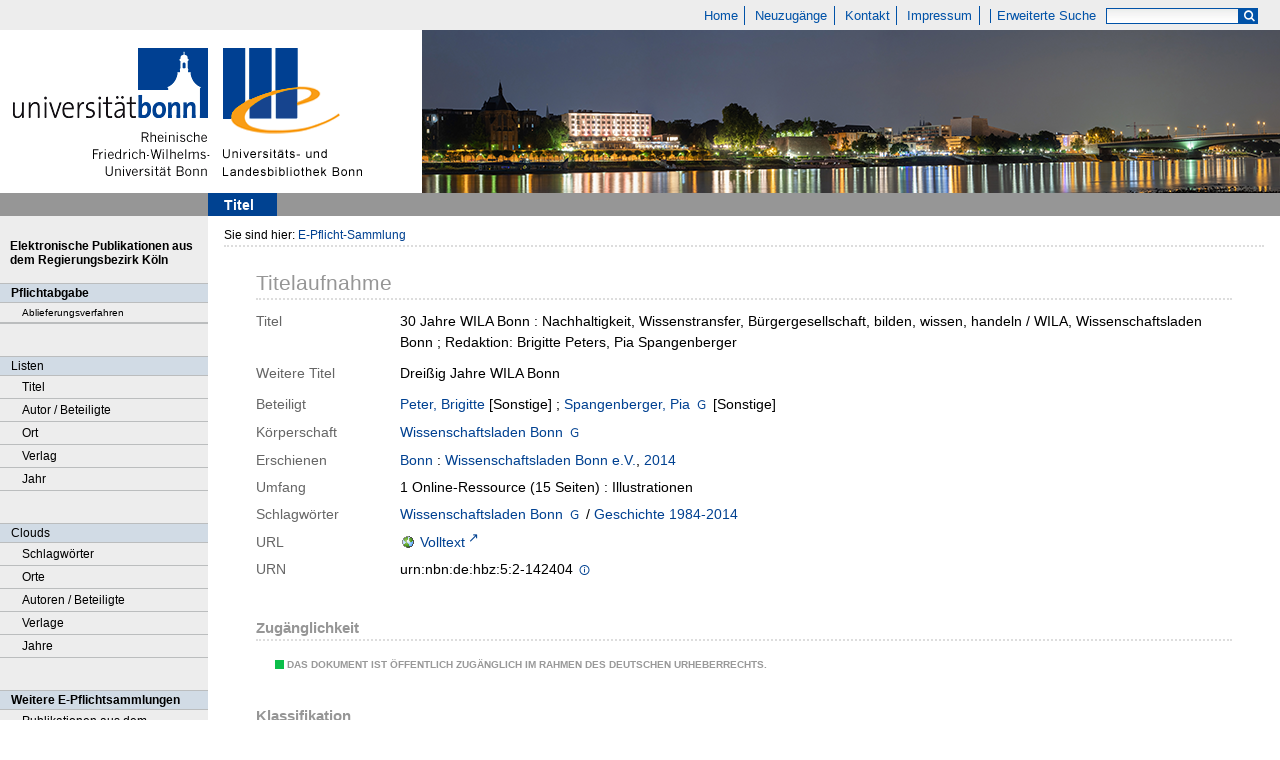

--- FILE ---
content_type: text/html;charset=utf-8
request_url: https://epflicht.ulb.uni-bonn.de/content/titleinfo/358985
body_size: 5375
content:
<!DOCTYPE html>
<html lang="de"><head><title>E-Pflicht-Sammlung / 30 Jahre WILA Bonn</title><meta name="twitter:image" content="http://epflicht.ulb.uni-bonn.de/download/webcache/304/"/><meta name="twitter:title" content="30 Jahre WILA Bonn&#160;: Nachhaltigkeit, Wissenstransfer, B&#252;rgergesellschaft, bilden, wissen, handeln / WILA, Wissenschaftsladen Bonn ; Redaktion: Brigitte Peters, Pia Spangenberger. Bonn : Wissenschaftsladen Bonn e.V., 2014"/><meta property="og:site" content="E-Pflicht-Sammlung"/><meta property="og:url" content="http://epflicht.ulb.uni-bonn.de/358985"/><meta property="og:type" content="book"/><meta property="og:title" content="30 Jahre WILA Bonn : Nachhaltigkeit, Wissenstransfer, B&#252;rgergesellschaft, bilden, wissen, handeln / WILA, Wissenschaftsladen Bonn ; Redaktion: Brigitte Peters, Pia Spangenberger"/><meta property="og:author" content="Wissenschaftsladen Bonn "/><meta property="book:release_date" content="2014"/><meta property="og:image" content="http://epflicht.ulb.uni-bonn.de/download/webcache/304/"/><meta property="og:image:width" content="304"/><meta property="og:image:height" content="NaN"/><meta http-equiv="Content-Type" content="xml; charset=UTF-8"/><meta name="viewport" content="width = device-width, initial-scale = 1"/><meta name="description" content="Home. 30 Jahre WILA Bonn&#160;: Nachhaltigkeit, Wissenstransfer, B&#252;rgergesellschaft, bilden, wissen, handeln / WILA, Wissenschaftsladen Bonn ; Redaktion: Brigitte Peters, Pia Spangenberger. Bonn : Wissenschaftsladen Bonn e.V., 2014"/><meta lang="de" content=""/><link rel="shortcut icon" href="/domainimage/favicon.ico" type="image/x-icon"/><link rel="alternate" type="application/rss+xml" title="Home" href="/rss"/><link type="text/css" href="/css/ulb-bonn-epflicht.ulbbnpc_content.css?4042893197151959741" rel="stylesheet"/><script src="/thirdparty/jquery-3.6.0.min.js">&#160;</script><script defer="" src="/static/scripts/main.js">&#160;</script><script defer="" src="/static/scripts/common.js">&#160;</script><script defer="" src="/static/scripts/titleinfo.js">&#160;</script></head><body style="" class="bd-guest   bd-flexLayout bd-root bd-r-ulbbnpc bd-m- bd-ulbbnpc  bd-epflicht bd-content bd-portal bd-metadata bd-portal-titleinfo bd-metadata-titleinfo bd-content-titleinfo bd-content-titleinfo-358985 bd-ebook"><span style="display:none" id="meta"><var id="tree">&#160;<var id="timeout" value="3600" class=" sessionsys"> </var><var id="name" value="ulbbnpc" class=" domain"> </var><var id="relativeRootDomain" value="ulbbnpc" class=" domain"> </var><var id="pathinfo" value="/content/titleinfo/358985" class=" request"> </var><var id="fulldata" value="false" class=" domain"> </var><var id="search-linkDetailedsearchScope" value="root" class=" templating"> </var><var id="class" value="content" class=" request"> </var><var id="classtype" value="portal" class=" request"> </var><var id="tab" value="titleinfo" class=" request"> </var><var id="id" value="358985" class=" request"> </var><var id="leftColToggled" value="false" class=" session"> </var><var id="facetFilterToggled" value="false" class=" session"> </var><var id="topheight" value="80" class=" session"> </var><var id="bottomheight" value="20" class=" session"> </var><var id="bodywidth" value="1000" class=" session"> </var><var id="centercolwidth" value="0" class=" session"> </var><var id="middlerowheight" value="476" class=" session"> </var><var id="numberOfThumbs" value="20" class=" session"> </var><var id="clientwidth" value="1000" class=" session"> </var><var id="fullScreen" value="false" class=" session"> </var><var id="staticWidth" value="false" class=" session"> </var><var id="rightcolwidth" value="220" class=" session"> </var><var id="leftcolwidth" value="200" class=" session"> </var><var id="zoomwidth" value="600" class=" session"> </var><var id="mode" value="w" class=" session"> </var><var id="initialized" value="false" class=" session"> </var><var id="sizes" value="128,1200,2000,0,1000,304,1504,504,800" class=" webcache"> </var><var id="availableZoomLevels" value="304,504,800,1000,1504,2000" class=" webcache"> </var><var id="js-toggleMobileNavi" value="false" class=" templating"> </var><var id="fullscreen-fullzoomOnly" value="false" class=" templating"> </var><var id="css-mobileMin" value="0" class=" templating"> </var><var id="tei-on" value="false" class=" templating"> </var><var id="search-alertIfEmpty" value="true" class=" templating"> </var><var id="search-quicksearchScope" value="root" class=" templating"> </var><var id="search-toggleListMinStructs" value="3" class=" templating"> </var><var id="search-highlightingColor" value="00808066" class=" templating"> </var><var id="layout-wrapperMargins" value="body" class=" templating"> </var><var id="layout-useMiddleContentDIV" value="false" class=" templating"> </var><var id="layout-navPortAboveMiddleContentDIV" value="false" class=" templating"> </var><var id="navPort-align" value="top" class=" templating"> </var><var id="navPath-pageviewStructureResize" value="js" class=" templating"> </var><var id="layout-useLayout" value="flexLayout" class=" templating"> </var><var id="listNavigation-keepToggleState" value="false" class=" templating"> </var><var id="fullscreen-mode" value="None" class=" templating"> </var></var><var id="client" value="browser">&#160;</var><var id="guest" value="true">&#160;</var><var class="layout" id="colleft" value="titleinfo,">&#160;</var><var class="layout" id="colright" value="">&#160;</var></span><div id="main" class="divmain "><div id="topParts" class="flex-s-col "><a class="screenreaders" href="#leftParts">zum Hauptmen&#252;</a><a class="screenreaders" href="#centerParts">zum Inhalt</a><header role="banner" class=""><div id="defaultTop" class="wiki wiki-top defaultTop wiki-defaultTop defaultTop ">
	<table cellpadding="0" cellspacing="0" class="topContent" id="topContent">
			<tr>
				<td id="topmenu">
					<a id="linkHome" class="textlink " href="/" title="Home - Home">Home</a>
					<a id="newEntries" class="textlink" href="/nav/history">Neuzug&#228;nge</a>
					<a id="linkContact" class=" textlink" href="/wiki/contact">Kontakt</a>
					<a id="linkImprint" class=" textlink" href="/doc/imprint">Impressum</a>
					<span id="chooseLanguages">
						
					</span>
					<a class="textlink   " id="searchexpert" href="/search" style="border-right:0;padding-left:8">Erweiterte Suche</a>
					<form method="get" onsubmit="return alertIfEmpty()" name="searchBox" class="searchform" id="quickSearchform" action="/search/quick" style="margin-left:0"><label class="screenreaders" for="quicksearch">Schnellsuche: </label><input type="text" id="quicksearch" name="query" class="quicksearch" onfocus="this.value=''" style="" value="" preset="" msg="Bitte mindestens einen Suchbegriff eingeben."/><button type="submit" id="quicksearchSubmit" class="button large edge slim flat noborder searchglass"><span class="hidden">OK</span></button></form>
				</td>
			</tr>
			<tr>
				
				<td id="toplogo"><a href="http://www.uni-bonn.de" target="_blank"><img alt="" src="/domainimage/logo.png"/></a><a href="http://www.ulb.uni-bonn.de"><img alt="" src="/domainimage/logo_ulb_web.png"/></a></td>
			</tr>
	</table>
</div><nav class="navPort   "><ul id="navPort" class="nav-inline navPort-metadata navPort-content-titleinfo"><li class="viewCtrl_sel  tab-titleinfo firstCtrl tab-metadata-titleinfo" id="tab-content-titleinfo"><span><i class="cap tab">Titel</i><i class="cap abbrTab __tabTitleinfoAbbr">Titel</i></span></li><span style="font-size:0px">&#160;</span></ul></nav></header></div><div id="middleParts" class="flex-s-col "><div id="leftParts" class="leftcol"><a class="screenreaders" name="leftParts">&#160;</a><div id="leftContent"><nav role="navigation"><div id="custom-left-first" class="wiki wiki-left custom-left-first wiki-custom-left-first customLeftFirst "><wiki part="customLeftFirst" identifier="custom-left-first" otid="358985" missing="true"/></div>
				<div id="electronicPublications">
					<a href="/">Elektronische Publikationen aus dem Regierungsbezirk K&#246;ln</a>
				</div>
			<section><div class="menusection menuboxDeliverer"><div class="menuheader menuheaderDeliveryProcess">Pflichtabgabe</div><div class="menubox menuboxDeliverer menuboxDelivererLogin"><a href="/publisher">Ablieferungsverfahren</a></div></div></section><section><div class="menusection menusection-selectIndex"><h4 class="menuheader" id="menuboxSelectIndexHeader"><div>Listen</div></h4><div class="menubox menubox" id="menuboxSelectIndexBox"><ul class="vl-nav nav"><li><a class="index-title " href="/nav/index/title">Titel</a></li><li><a class="index-name " href="/nav/index/name">Autor / Beteiligte</a></li><li><a class="index-place " href="/nav/index/place">Ort</a></li><li><a class="index-printer-publisher " href="/nav/index/printer-publisher">Verlag</a></li><li><a class="index-date last" href="/nav/index/date">Jahr</a></li></ul></div></div></section><section><div class="menusection menusection-clouds"><h4 class="menuheader" id="menuboxCloudsHeader"><div>Clouds</div></h4><div class="menubox menubox" id="menuboxCloudsBox"><ul class="vl-nav nav"><li><a class="cloud-keyword  first" href="/nav/cloud/keyword">Schlagw&#246;rter</a></li><li><a class="cloud-place " href="/nav/cloud/place">Orte</a></li><li><a class="cloud-name " href="/nav/cloud/name">Autoren / Beteiligte</a></li><li><a class="cloud-publisher " href="/nav/cloud/publisher">Verlage</a></li><li><a class="cloud-date  last" href="/nav/cloud/date">Jahre</a></li></ul></div></div></section>
				<div class="menuheader">Weitere E-Pflichtsammlungen</div>
				<div class="menubox">
					<a target="_blank" href="https://e-pflicht.ub.uni-duesseldorf.de/">Publikationen aus dem Regierungsbezirk D&#252;sseldorf</a>
					
					<a target="_blank" href="https://epflicht.ulb.uni-muenster.de/">Publikationen aus den Regierungsbezirken M&#252;nster, Arnsberg und Detmold </a>
				</div>
			<div id="custom-left" class="wiki wiki-left custom-left wiki-custom-left customLeftLast "><wiki part="customLeftLast" identifier="custom-left" otid="358985" missing="true"/></div></nav></div></div><div id="centerParts" class="maincol "><main role="main" class=""><img alt="" style="position:absolute;left:-9999px" id="cInfo" width="0" height="0"/><var id="publicationID" value="358985" class="zoomfullScreen"> </var><var id="mdlistCols" value="false"> </var><var id="isFullzoom" value="false" class="zoomfullScreen"> </var><var id="employsPageview" value="true" class="pagetabs"> </var><var id="webcacheSizes" value="128,304,504,800,1000,1200,1504,2000"> </var><var id="navLastSearchUrl" value=""> </var><nav role="navigation" class="wr-portalBreadcrumbs"><div class="portalBreadcrumbs noListNavigation-margin"><div class="contentWrapper"><span class="intro item">Sie sind hier: </span><a class="item" href="/">E-Pflicht-Sammlung</a></div></div></nav><div id="div-titleinfo" class="datacol csslayout type_ebook"><div id="titleinfo" class="csslayout  "><div class="titleinfoPart-right titleinfoPartLayout-column"><div id="titleInfoMetadata" class="titleInfo columns"><h1 class="mainheader " id=""><div class="headertext"><div>Titelaufnahme</div></div></h1><ul class="nav"><li class="cols" id="mods_titleInfoTitleNotType"><div class="name title ">Titel</div><div class="value title "><div class="valueDiv">30 Jahre WILA Bonn : Nachhaltigkeit, Wissenstransfer, B&#252;rgergesellschaft, bilden, wissen, handeln / WILA, Wissenschaftsladen Bonn ; Redaktion: Brigitte Peters, Pia Spangenberger</div></div></li><li class="cols" id="mods_titleInfoTitleAlternative"><div class="name ">Weitere Titel</div><div class="value "><div class="valueDiv">Drei&#223;ig Jahre WILA Bonn</div></div></li><li class="cols" id="mods_name-roleTerm_Other"><div class="name mods_name">Beteiligt</div><div class="value mods_name"><span class="mods-name"><a id="bib.personalName" class="personalName" href="/search?operation=searchRetrieve&amp;query=bib.personalName%3D%22Peter%2C%20Brigitte%22%20and%20vl.domain%3Dulbbnpc sortBy dc.title%2Fasc" title="Suche nach: Autor / Beteiligte = Peter, Brigitte">Peter, Brigitte</a><span class="add-roleterm"> [Sonstige]</span><span class="subj-sep"> ;</span></span> <span class="mods-name"><a id="bib.personalName" class="personalName" href="/search?operation=searchRetrieve&amp;query=bib.personalName%3D%22Spangenberger%2C%20Pia%22%20and%20vl.domain%3Dulbbnpc sortBy dc.title%2Fasc" title="Suche nach: Autor / Beteiligte = Spangenberger, Pia">Spangenberger, Pia</a> <a title="In der Gemeinsamen Normdatei der DNB nachschlagen" href="http://d-nb.info/gnd/1101386320" target="_blank"><span class="ln-ico ln-dnb"/></a><span class="add-roleterm"> [Sonstige]</span></span> </div></li><li class="cols" id="mods_nameTypeCorporate"><div class="name ">K&#246;rperschaft</div><div class="value "><a id="bib.personalName" class="personalName" href="/search?operation=searchRetrieve&amp;query=bib.personalName%3D%22Wissenschaftsladen%20Bonn%22%20and%20vl.domain%3Dulbbnpc sortBy dc.title%2Fasc" title="Suche nach: Autor / Beteiligte = Wissenschaftsladen Bonn">Wissenschaftsladen Bonn</a> <a title="In der Gemeinsamen Normdatei der DNB nachschlagen" href="http://d-nb.info/gnd/2102148-X" target="_blank"><span class="ln-ico ln-dnb"/></a></div></li><li class="cols" id="mods_originInfoNotEditionElectronicEdition"><div class="name ">Erschienen</div><div class="value "><a id="bib.originPlace" class="" href="/search?operation=searchRetrieve&amp;query=(bib.originPlace%3D%22Bonn%22)%20and%20vl.domain%3Dulbbnpc sortBy dc.title%2Fasc" title="Suche nach: Ort = Bonn">Bonn</a> : <a id="vl.printer-publisher" class="" href="/search?operation=searchRetrieve&amp;query=(vl.printer-publisher%3D%22Wissenschaftsladen%20Bonn%20e.V.%22)%20and%20vl.domain%3Dulbbnpc sortBy dc.title%2Fasc" title="Suche nach: Verlag = Wissenschaftsladen Bonn e.V.">Wissenschaftsladen Bonn e.V.</a>, <a id="dc.date" class="" href="/search?operation=searchRetrieve&amp;query=dc.date%3D%222014%22%20and%20vl.domain%3Dulbbnpc sortBy dc.title%2Fasc" title="Suche nach: Jahr = 2014">2014</a></div></li><li class="cols" id="mods_physicalDescriptionExtent"><div class="name ">Umfang</div><div class="value "><span class="mods-extent">1 Online-Ressource (15 Seiten) : Illustrationen</span> </div></li><li class="cols" id="mods_subject"><div class="name ">Schlagw&#246;rter</div><div class="value "><span class="mods-name"><a id="bib.personalName" class="" href="/search?operation=searchRetrieve&amp;query=bib.personalName%3D%22Wissenschaftsladen%20Bonn%22%20and%20vl.domain%3Dulbbnpc sortBy dc.title%2Fasc" title="Suche nach: Autor / Beteiligte = Wissenschaftsladen Bonn">Wissenschaftsladen Bonn</a>  <a title="In der Gemeinsamen Normdatei der DNB nachschlagen" href="http://d-nb.info/gnd/2102148-X" target="_blank"><span class="ln-ico ln-dnb"/></a><span class="subj-sep"> /</span></span> <span class="mods-temporal"><a id="dc.subject" class="" href="/search?operation=searchRetrieve&amp;query=dc.subject%3D%22Geschichte%201984-2014%22%20and%20vl.domain%3Dulbbnpc sortBy dc.title%2Fasc" title="Suche nach: Schlagwort = Geschichte 1984-2014">Geschichte 1984-2014</a></span> </div></li><li class="cols" id="mods_locationURL"><div class="name ">URL</div><div class="value "><span class="mods-url"><a class="external" target="_blank" href="https://nbn-resolving.org/urn:nbn:de:hbz:5:2-142404">Volltext</a></span> </div></li><li class="cols" id="mods_IdentifierUrn"><div class="name ">URN</div><div class="value "><span>urn:nbn:de:hbz:5:2-142404&#160;</span><a class="vlIcon" href="/wiki/identifier/urnresolving?urn=urn:nbn:de:hbz:5:2-142404"><span class="ln-ico ln-info"/></a></div></li></ul></div><div class="titleInfo titleAdd columns " id="titleInfoRestrictioninfo"><div class="subheader" role="heading">Zug&#228;nglichkeit</div><ul class="nav"><li><span class="infoFly  licenseInfo allowed-true"><span class="licenseInfo-indicator licenseInfo-indicator-allowed-true licenseInfo-indicator-vlreader-true">&#160;</span><span class="licenseInfo-accessmsg">Das Dokument ist &#246;ffentlich zug&#228;nglich im Rahmen des deutschen Urheberrechts.</span></span></li></ul></div><div class="titleInfo titleAdd columns " id="titleInfoClassification"><div class="subheader" role="heading">Klassifikation</div><ul class="nav"><li><div class="titleInfoClassification"><div class="classificationLinks linkedAncestorStructureAxis ulbbnpc"><nav role="navigation"><a class="item pos1 ulbbnpc" href="/nav/classification/179099">Dokumente zur Region</a> <span class="pos2"> &#8594; </span><a class="item pos2 ulbbnpc" href="/nav/classification/60236">Volkskunde. Gesellschaft. Kultur. Bildung</a> <span class="pos3"> &#8594; </span><a class="item pos3 ulbbnpc" href="/nav/classification/60388">Bildung und Erziehung</a> <span class="pos4"> &#8594; </span><a class="item pos4 ulbbnpc" href="/nav/classification/60434">Erwachsenenbildung. Weiterbildung</a> </nav></div><div class="classificationLinks linkedAncestorStructureAxis ulbbnpc"><nav role="navigation"><a class="item pos1 ulbbnpc" href="/nav/classification/179099">Dokumente zur Region</a> <span class="pos2"> &#8594; </span><a class="item pos2 ulbbnpc" href="/nav/classification/60236">Volkskunde. Gesellschaft. Kultur. Bildung</a> <span class="pos3"> &#8594; </span><a class="item pos3 ulbbnpc" href="/nav/classification/60435">Wissenschaft und Forschung</a> <span class="pos4"> &#8594; </span><a class="item pos4 ulbbnpc" href="/nav/classification/60448">Wissenschaftliche Gesellschaften</a> </nav></div></div></li></ul></div><div class="titleInfo titleAdd columns " id="titleInfoLinkActions"><div class="subheader" role="heading">Links</div><ul class="nav"><li class="cols"><div class="name titleinfoLinkAction">Nachweis</div><div id="titleinfoLinksOpac" class="value titleinfoLinkAction"><div class="opacLink" style="padding-bottom:0"><a href="https://bonnus.ulb.uni-bonn.de/discovery/search?query=any,contains,990220099070206441&amp;tab=Everything&amp;search_scope=MyInst_and_CI&amp;vid=49HBZ_ULB:DEFAULT&amp;offset=0" target="_blank" class="external"><span class="ln-ico ln-info"/><span class="hide-underlined">&#160;</span><span>Universit&#228;ts- und Landesbibliothek Bonn</span></a></div></div></li></ul></div><div class="titleInfo titleAdd columns " id="titleinfoResources"><div class="subheader" role="heading">Dateien</div><ul class="nav"><li><div class="content"><div><a class="resourceLink " href="/download/pdf/358985" title="" target=""><span><span class="ln-ico ln-pdf"/><span style="margin-left:5px;">30 Jahre WILA Bonn</span><span style="white-space:nowrap"> [<span class="uppercase">pdf</span><span> 0.7 mb</span>]</span></span></a></div></div></li></ul></div><part type="titleinfoGoStructureLink" alignInner="right"/><div class="titleInfo titleAdd columns " id="displayLicenseInfo"><div class="subheader" role="heading">Nutzungshinweis</div><ul class="nav"><li class="cols"><div class="name licenseTerms"><img title="Nutzungsrechte eingeschr&#228;nkt" src="https://rightsstatements.org/files/buttons/InC.dark-white-interior.svg" class="license-img rsorg"/></div><div id="" class="value licenseTerms"><a href="https://rightsstatements.org/vocab/InC/1.0/" target="_blank" rel="license">Das Medienwerk ist im Rahmen des deutschen Urheberrechts nutzbar.</a></div></li></ul></div></div></div></div></main></div></div><div id="bottomParts" class="flex-s-col "><footer role="contentinfo" class=""><div id="custom-footer" class="wiki wiki-bottom custom-footer wiki-custom-footer customFooter "><div class="top">
</div>

<div class="bottom">
    <div>
        <span class="fleft">
        </span>
        <span class="fright">
            <a id="linkImprint" class=" textlink" href="/doc/imprint">Impressum</a>
            <a target=" _blank" href="https://www.uni-bonn.de/de/datenschutzerklaerung">Datenschutz</a>
        </span>
    </div>
</div></div><div class="footerContent" id="footerContent"><span class="f-links-vls"><a id="footerLinkVLS" target="_blank" href="http://www.semantics.de/produkte/visual_library/">Visual Library Server 2026</a></span></div></footer></div></div></body></html>